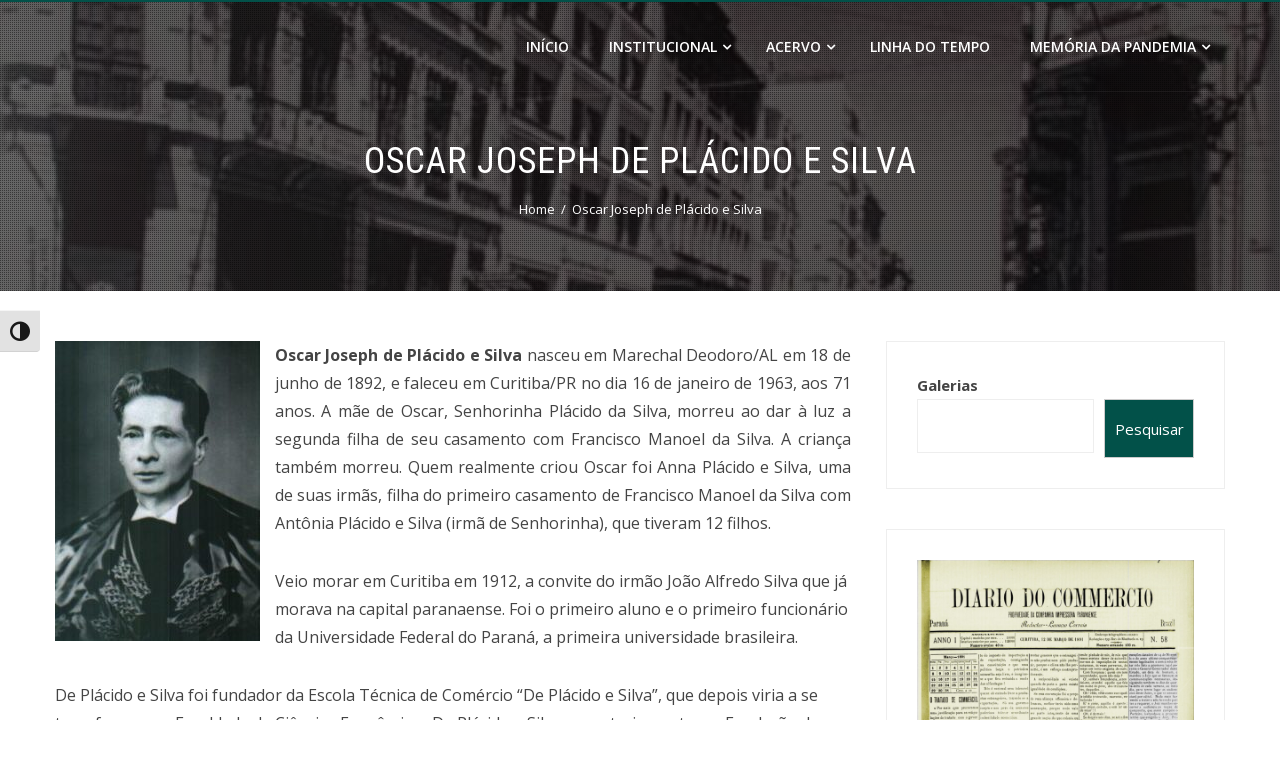

--- FILE ---
content_type: text/html; charset=UTF-8
request_url: https://memoria.jfpr.jus.br/oscar-joseph-de-placido-e-silva/
body_size: 41772
content:
<!DOCTYPE html>
<html lang="pt-BR">
    <head>
        <meta charset="UTF-8">
        <meta name="viewport" content="width=device-width, initial-scale=1">
        <link rel="profile" href="http://gmpg.org/xfn/11">
        <link rel="pingback" href="https://memoria.jfpr.jus.br/xmlrpc.php">

        <title>Oscar Joseph de Plácido e Silva &#8211; Memória Institucional da Justiça Federal do Paraná</title>
<meta name='robots' content='max-image-preview:large' />
	<style>img:is([sizes="auto" i], [sizes^="auto," i]) { contain-intrinsic-size: 3000px 1500px }</style>
	<link rel='dns-prefetch' href='//fonts.googleapis.com' />
<link rel="alternate" type="application/rss+xml" title="Feed para Memória Institucional da Justiça Federal do Paraná &raquo;" href="https://memoria.jfpr.jus.br/feed/" />
<link rel="alternate" type="application/rss+xml" title="Feed de comentários para Memória Institucional da Justiça Federal do Paraná &raquo;" href="https://memoria.jfpr.jus.br/comments/feed/" />
<script type="text/javascript">
/* <![CDATA[ */
window._wpemojiSettings = {"baseUrl":"https:\/\/s.w.org\/images\/core\/emoji\/15.0.3\/72x72\/","ext":".png","svgUrl":"https:\/\/s.w.org\/images\/core\/emoji\/15.0.3\/svg\/","svgExt":".svg","source":{"concatemoji":"https:\/\/memoria.jfpr.jus.br\/wp-includes\/js\/wp-emoji-release.min.js?ver=6.7.4"}};
/*! This file is auto-generated */
!function(i,n){var o,s,e;function c(e){try{var t={supportTests:e,timestamp:(new Date).valueOf()};sessionStorage.setItem(o,JSON.stringify(t))}catch(e){}}function p(e,t,n){e.clearRect(0,0,e.canvas.width,e.canvas.height),e.fillText(t,0,0);var t=new Uint32Array(e.getImageData(0,0,e.canvas.width,e.canvas.height).data),r=(e.clearRect(0,0,e.canvas.width,e.canvas.height),e.fillText(n,0,0),new Uint32Array(e.getImageData(0,0,e.canvas.width,e.canvas.height).data));return t.every(function(e,t){return e===r[t]})}function u(e,t,n){switch(t){case"flag":return n(e,"\ud83c\udff3\ufe0f\u200d\u26a7\ufe0f","\ud83c\udff3\ufe0f\u200b\u26a7\ufe0f")?!1:!n(e,"\ud83c\uddfa\ud83c\uddf3","\ud83c\uddfa\u200b\ud83c\uddf3")&&!n(e,"\ud83c\udff4\udb40\udc67\udb40\udc62\udb40\udc65\udb40\udc6e\udb40\udc67\udb40\udc7f","\ud83c\udff4\u200b\udb40\udc67\u200b\udb40\udc62\u200b\udb40\udc65\u200b\udb40\udc6e\u200b\udb40\udc67\u200b\udb40\udc7f");case"emoji":return!n(e,"\ud83d\udc26\u200d\u2b1b","\ud83d\udc26\u200b\u2b1b")}return!1}function f(e,t,n){var r="undefined"!=typeof WorkerGlobalScope&&self instanceof WorkerGlobalScope?new OffscreenCanvas(300,150):i.createElement("canvas"),a=r.getContext("2d",{willReadFrequently:!0}),o=(a.textBaseline="top",a.font="600 32px Arial",{});return e.forEach(function(e){o[e]=t(a,e,n)}),o}function t(e){var t=i.createElement("script");t.src=e,t.defer=!0,i.head.appendChild(t)}"undefined"!=typeof Promise&&(o="wpEmojiSettingsSupports",s=["flag","emoji"],n.supports={everything:!0,everythingExceptFlag:!0},e=new Promise(function(e){i.addEventListener("DOMContentLoaded",e,{once:!0})}),new Promise(function(t){var n=function(){try{var e=JSON.parse(sessionStorage.getItem(o));if("object"==typeof e&&"number"==typeof e.timestamp&&(new Date).valueOf()<e.timestamp+604800&&"object"==typeof e.supportTests)return e.supportTests}catch(e){}return null}();if(!n){if("undefined"!=typeof Worker&&"undefined"!=typeof OffscreenCanvas&&"undefined"!=typeof URL&&URL.createObjectURL&&"undefined"!=typeof Blob)try{var e="postMessage("+f.toString()+"("+[JSON.stringify(s),u.toString(),p.toString()].join(",")+"));",r=new Blob([e],{type:"text/javascript"}),a=new Worker(URL.createObjectURL(r),{name:"wpTestEmojiSupports"});return void(a.onmessage=function(e){c(n=e.data),a.terminate(),t(n)})}catch(e){}c(n=f(s,u,p))}t(n)}).then(function(e){for(var t in e)n.supports[t]=e[t],n.supports.everything=n.supports.everything&&n.supports[t],"flag"!==t&&(n.supports.everythingExceptFlag=n.supports.everythingExceptFlag&&n.supports[t]);n.supports.everythingExceptFlag=n.supports.everythingExceptFlag&&!n.supports.flag,n.DOMReady=!1,n.readyCallback=function(){n.DOMReady=!0}}).then(function(){return e}).then(function(){var e;n.supports.everything||(n.readyCallback(),(e=n.source||{}).concatemoji?t(e.concatemoji):e.wpemoji&&e.twemoji&&(t(e.twemoji),t(e.wpemoji)))}))}((window,document),window._wpemojiSettings);
/* ]]> */
</script>
<style id='wp-emoji-styles-inline-css' type='text/css'>

	img.wp-smiley, img.emoji {
		display: inline !important;
		border: none !important;
		box-shadow: none !important;
		height: 1em !important;
		width: 1em !important;
		margin: 0 0.07em !important;
		vertical-align: -0.1em !important;
		background: none !important;
		padding: 0 !important;
	}
</style>
<link rel='stylesheet' id='wp-block-library-css' href='https://memoria.jfpr.jus.br/wp-includes/css/dist/block-library/style.min.css?ver=6.7.4' type='text/css' media='all' />
<style id='wp-block-library-theme-inline-css' type='text/css'>
.wp-block-audio :where(figcaption){color:#555;font-size:13px;text-align:center}.is-dark-theme .wp-block-audio :where(figcaption){color:#ffffffa6}.wp-block-audio{margin:0 0 1em}.wp-block-code{border:1px solid #ccc;border-radius:4px;font-family:Menlo,Consolas,monaco,monospace;padding:.8em 1em}.wp-block-embed :where(figcaption){color:#555;font-size:13px;text-align:center}.is-dark-theme .wp-block-embed :where(figcaption){color:#ffffffa6}.wp-block-embed{margin:0 0 1em}.blocks-gallery-caption{color:#555;font-size:13px;text-align:center}.is-dark-theme .blocks-gallery-caption{color:#ffffffa6}:root :where(.wp-block-image figcaption){color:#555;font-size:13px;text-align:center}.is-dark-theme :root :where(.wp-block-image figcaption){color:#ffffffa6}.wp-block-image{margin:0 0 1em}.wp-block-pullquote{border-bottom:4px solid;border-top:4px solid;color:currentColor;margin-bottom:1.75em}.wp-block-pullquote cite,.wp-block-pullquote footer,.wp-block-pullquote__citation{color:currentColor;font-size:.8125em;font-style:normal;text-transform:uppercase}.wp-block-quote{border-left:.25em solid;margin:0 0 1.75em;padding-left:1em}.wp-block-quote cite,.wp-block-quote footer{color:currentColor;font-size:.8125em;font-style:normal;position:relative}.wp-block-quote:where(.has-text-align-right){border-left:none;border-right:.25em solid;padding-left:0;padding-right:1em}.wp-block-quote:where(.has-text-align-center){border:none;padding-left:0}.wp-block-quote.is-large,.wp-block-quote.is-style-large,.wp-block-quote:where(.is-style-plain){border:none}.wp-block-search .wp-block-search__label{font-weight:700}.wp-block-search__button{border:1px solid #ccc;padding:.375em .625em}:where(.wp-block-group.has-background){padding:1.25em 2.375em}.wp-block-separator.has-css-opacity{opacity:.4}.wp-block-separator{border:none;border-bottom:2px solid;margin-left:auto;margin-right:auto}.wp-block-separator.has-alpha-channel-opacity{opacity:1}.wp-block-separator:not(.is-style-wide):not(.is-style-dots){width:100px}.wp-block-separator.has-background:not(.is-style-dots){border-bottom:none;height:1px}.wp-block-separator.has-background:not(.is-style-wide):not(.is-style-dots){height:2px}.wp-block-table{margin:0 0 1em}.wp-block-table td,.wp-block-table th{word-break:normal}.wp-block-table :where(figcaption){color:#555;font-size:13px;text-align:center}.is-dark-theme .wp-block-table :where(figcaption){color:#ffffffa6}.wp-block-video :where(figcaption){color:#555;font-size:13px;text-align:center}.is-dark-theme .wp-block-video :where(figcaption){color:#ffffffa6}.wp-block-video{margin:0 0 1em}:root :where(.wp-block-template-part.has-background){margin-bottom:0;margin-top:0;padding:1.25em 2.375em}
</style>
<style id='classic-theme-styles-inline-css' type='text/css'>
/*! This file is auto-generated */
.wp-block-button__link{color:#fff;background-color:#32373c;border-radius:9999px;box-shadow:none;text-decoration:none;padding:calc(.667em + 2px) calc(1.333em + 2px);font-size:1.125em}.wp-block-file__button{background:#32373c;color:#fff;text-decoration:none}
</style>
<style id='global-styles-inline-css' type='text/css'>
:root{--wp--preset--aspect-ratio--square: 1;--wp--preset--aspect-ratio--4-3: 4/3;--wp--preset--aspect-ratio--3-4: 3/4;--wp--preset--aspect-ratio--3-2: 3/2;--wp--preset--aspect-ratio--2-3: 2/3;--wp--preset--aspect-ratio--16-9: 16/9;--wp--preset--aspect-ratio--9-16: 9/16;--wp--preset--color--black: #000000;--wp--preset--color--cyan-bluish-gray: #abb8c3;--wp--preset--color--white: #ffffff;--wp--preset--color--pale-pink: #f78da7;--wp--preset--color--vivid-red: #cf2e2e;--wp--preset--color--luminous-vivid-orange: #ff6900;--wp--preset--color--luminous-vivid-amber: #fcb900;--wp--preset--color--light-green-cyan: #7bdcb5;--wp--preset--color--vivid-green-cyan: #00d084;--wp--preset--color--pale-cyan-blue: #8ed1fc;--wp--preset--color--vivid-cyan-blue: #0693e3;--wp--preset--color--vivid-purple: #9b51e0;--wp--preset--gradient--vivid-cyan-blue-to-vivid-purple: linear-gradient(135deg,rgba(6,147,227,1) 0%,rgb(155,81,224) 100%);--wp--preset--gradient--light-green-cyan-to-vivid-green-cyan: linear-gradient(135deg,rgb(122,220,180) 0%,rgb(0,208,130) 100%);--wp--preset--gradient--luminous-vivid-amber-to-luminous-vivid-orange: linear-gradient(135deg,rgba(252,185,0,1) 0%,rgba(255,105,0,1) 100%);--wp--preset--gradient--luminous-vivid-orange-to-vivid-red: linear-gradient(135deg,rgba(255,105,0,1) 0%,rgb(207,46,46) 100%);--wp--preset--gradient--very-light-gray-to-cyan-bluish-gray: linear-gradient(135deg,rgb(238,238,238) 0%,rgb(169,184,195) 100%);--wp--preset--gradient--cool-to-warm-spectrum: linear-gradient(135deg,rgb(74,234,220) 0%,rgb(151,120,209) 20%,rgb(207,42,186) 40%,rgb(238,44,130) 60%,rgb(251,105,98) 80%,rgb(254,248,76) 100%);--wp--preset--gradient--blush-light-purple: linear-gradient(135deg,rgb(255,206,236) 0%,rgb(152,150,240) 100%);--wp--preset--gradient--blush-bordeaux: linear-gradient(135deg,rgb(254,205,165) 0%,rgb(254,45,45) 50%,rgb(107,0,62) 100%);--wp--preset--gradient--luminous-dusk: linear-gradient(135deg,rgb(255,203,112) 0%,rgb(199,81,192) 50%,rgb(65,88,208) 100%);--wp--preset--gradient--pale-ocean: linear-gradient(135deg,rgb(255,245,203) 0%,rgb(182,227,212) 50%,rgb(51,167,181) 100%);--wp--preset--gradient--electric-grass: linear-gradient(135deg,rgb(202,248,128) 0%,rgb(113,206,126) 100%);--wp--preset--gradient--midnight: linear-gradient(135deg,rgb(2,3,129) 0%,rgb(40,116,252) 100%);--wp--preset--font-size--small: 13px;--wp--preset--font-size--medium: 20px;--wp--preset--font-size--large: 36px;--wp--preset--font-size--x-large: 42px;--wp--preset--spacing--20: 0.44rem;--wp--preset--spacing--30: 0.67rem;--wp--preset--spacing--40: 1rem;--wp--preset--spacing--50: 1.5rem;--wp--preset--spacing--60: 2.25rem;--wp--preset--spacing--70: 3.38rem;--wp--preset--spacing--80: 5.06rem;--wp--preset--shadow--natural: 6px 6px 9px rgba(0, 0, 0, 0.2);--wp--preset--shadow--deep: 12px 12px 50px rgba(0, 0, 0, 0.4);--wp--preset--shadow--sharp: 6px 6px 0px rgba(0, 0, 0, 0.2);--wp--preset--shadow--outlined: 6px 6px 0px -3px rgba(255, 255, 255, 1), 6px 6px rgba(0, 0, 0, 1);--wp--preset--shadow--crisp: 6px 6px 0px rgba(0, 0, 0, 1);}:where(.is-layout-flex){gap: 0.5em;}:where(.is-layout-grid){gap: 0.5em;}body .is-layout-flex{display: flex;}.is-layout-flex{flex-wrap: wrap;align-items: center;}.is-layout-flex > :is(*, div){margin: 0;}body .is-layout-grid{display: grid;}.is-layout-grid > :is(*, div){margin: 0;}:where(.wp-block-columns.is-layout-flex){gap: 2em;}:where(.wp-block-columns.is-layout-grid){gap: 2em;}:where(.wp-block-post-template.is-layout-flex){gap: 1.25em;}:where(.wp-block-post-template.is-layout-grid){gap: 1.25em;}.has-black-color{color: var(--wp--preset--color--black) !important;}.has-cyan-bluish-gray-color{color: var(--wp--preset--color--cyan-bluish-gray) !important;}.has-white-color{color: var(--wp--preset--color--white) !important;}.has-pale-pink-color{color: var(--wp--preset--color--pale-pink) !important;}.has-vivid-red-color{color: var(--wp--preset--color--vivid-red) !important;}.has-luminous-vivid-orange-color{color: var(--wp--preset--color--luminous-vivid-orange) !important;}.has-luminous-vivid-amber-color{color: var(--wp--preset--color--luminous-vivid-amber) !important;}.has-light-green-cyan-color{color: var(--wp--preset--color--light-green-cyan) !important;}.has-vivid-green-cyan-color{color: var(--wp--preset--color--vivid-green-cyan) !important;}.has-pale-cyan-blue-color{color: var(--wp--preset--color--pale-cyan-blue) !important;}.has-vivid-cyan-blue-color{color: var(--wp--preset--color--vivid-cyan-blue) !important;}.has-vivid-purple-color{color: var(--wp--preset--color--vivid-purple) !important;}.has-black-background-color{background-color: var(--wp--preset--color--black) !important;}.has-cyan-bluish-gray-background-color{background-color: var(--wp--preset--color--cyan-bluish-gray) !important;}.has-white-background-color{background-color: var(--wp--preset--color--white) !important;}.has-pale-pink-background-color{background-color: var(--wp--preset--color--pale-pink) !important;}.has-vivid-red-background-color{background-color: var(--wp--preset--color--vivid-red) !important;}.has-luminous-vivid-orange-background-color{background-color: var(--wp--preset--color--luminous-vivid-orange) !important;}.has-luminous-vivid-amber-background-color{background-color: var(--wp--preset--color--luminous-vivid-amber) !important;}.has-light-green-cyan-background-color{background-color: var(--wp--preset--color--light-green-cyan) !important;}.has-vivid-green-cyan-background-color{background-color: var(--wp--preset--color--vivid-green-cyan) !important;}.has-pale-cyan-blue-background-color{background-color: var(--wp--preset--color--pale-cyan-blue) !important;}.has-vivid-cyan-blue-background-color{background-color: var(--wp--preset--color--vivid-cyan-blue) !important;}.has-vivid-purple-background-color{background-color: var(--wp--preset--color--vivid-purple) !important;}.has-black-border-color{border-color: var(--wp--preset--color--black) !important;}.has-cyan-bluish-gray-border-color{border-color: var(--wp--preset--color--cyan-bluish-gray) !important;}.has-white-border-color{border-color: var(--wp--preset--color--white) !important;}.has-pale-pink-border-color{border-color: var(--wp--preset--color--pale-pink) !important;}.has-vivid-red-border-color{border-color: var(--wp--preset--color--vivid-red) !important;}.has-luminous-vivid-orange-border-color{border-color: var(--wp--preset--color--luminous-vivid-orange) !important;}.has-luminous-vivid-amber-border-color{border-color: var(--wp--preset--color--luminous-vivid-amber) !important;}.has-light-green-cyan-border-color{border-color: var(--wp--preset--color--light-green-cyan) !important;}.has-vivid-green-cyan-border-color{border-color: var(--wp--preset--color--vivid-green-cyan) !important;}.has-pale-cyan-blue-border-color{border-color: var(--wp--preset--color--pale-cyan-blue) !important;}.has-vivid-cyan-blue-border-color{border-color: var(--wp--preset--color--vivid-cyan-blue) !important;}.has-vivid-purple-border-color{border-color: var(--wp--preset--color--vivid-purple) !important;}.has-vivid-cyan-blue-to-vivid-purple-gradient-background{background: var(--wp--preset--gradient--vivid-cyan-blue-to-vivid-purple) !important;}.has-light-green-cyan-to-vivid-green-cyan-gradient-background{background: var(--wp--preset--gradient--light-green-cyan-to-vivid-green-cyan) !important;}.has-luminous-vivid-amber-to-luminous-vivid-orange-gradient-background{background: var(--wp--preset--gradient--luminous-vivid-amber-to-luminous-vivid-orange) !important;}.has-luminous-vivid-orange-to-vivid-red-gradient-background{background: var(--wp--preset--gradient--luminous-vivid-orange-to-vivid-red) !important;}.has-very-light-gray-to-cyan-bluish-gray-gradient-background{background: var(--wp--preset--gradient--very-light-gray-to-cyan-bluish-gray) !important;}.has-cool-to-warm-spectrum-gradient-background{background: var(--wp--preset--gradient--cool-to-warm-spectrum) !important;}.has-blush-light-purple-gradient-background{background: var(--wp--preset--gradient--blush-light-purple) !important;}.has-blush-bordeaux-gradient-background{background: var(--wp--preset--gradient--blush-bordeaux) !important;}.has-luminous-dusk-gradient-background{background: var(--wp--preset--gradient--luminous-dusk) !important;}.has-pale-ocean-gradient-background{background: var(--wp--preset--gradient--pale-ocean) !important;}.has-electric-grass-gradient-background{background: var(--wp--preset--gradient--electric-grass) !important;}.has-midnight-gradient-background{background: var(--wp--preset--gradient--midnight) !important;}.has-small-font-size{font-size: var(--wp--preset--font-size--small) !important;}.has-medium-font-size{font-size: var(--wp--preset--font-size--medium) !important;}.has-large-font-size{font-size: var(--wp--preset--font-size--large) !important;}.has-x-large-font-size{font-size: var(--wp--preset--font-size--x-large) !important;}
:where(.wp-block-post-template.is-layout-flex){gap: 1.25em;}:where(.wp-block-post-template.is-layout-grid){gap: 1.25em;}
:where(.wp-block-columns.is-layout-flex){gap: 2em;}:where(.wp-block-columns.is-layout-grid){gap: 2em;}
:root :where(.wp-block-pullquote){font-size: 1.5em;line-height: 1.6;}
</style>
<link rel='stylesheet' id='foobox-free-min-css' href='https://memoria.jfpr.jus.br/wp-content/plugins/foobox-image-lightbox/free/css/foobox.free.min.css?ver=2.7.35' type='text/css' media='all' />
<link rel='stylesheet' id='ui-font-css' href='https://memoria.jfpr.jus.br/wp-content/plugins/wp-accessibility/toolbar/fonts/css/a11y-toolbar.css?ver=2.2.5' type='text/css' media='all' />
<link rel='stylesheet' id='wpa-toolbar-css' href='https://memoria.jfpr.jus.br/wp-content/plugins/wp-accessibility/toolbar/css/a11y.css?ver=2.2.5' type='text/css' media='all' />
<link rel='stylesheet' id='ui-fontsize.css-css' href='https://memoria.jfpr.jus.br/wp-content/plugins/wp-accessibility/toolbar/css/a11y-fontsize.css?ver=2.2.5' type='text/css' media='all' />
<style id='ui-fontsize.css-inline-css' type='text/css'>
html { --wpa-font-size: clamp( 24px, 1.5rem, 36px ); --wpa-h1-size : clamp( 48px, 3rem, 72px ); --wpa-h2-size : clamp( 40px, 2.5rem, 60px ); --wpa-h3-size : clamp( 32px, 2rem, 48px ); --wpa-h4-size : clamp( 28px, 1.75rem, 42px ); --wpa-sub-list-size: 1.1em; --wpa-sub-sub-list-size: 1em; } 
</style>
<link rel='stylesheet' id='wpa-style-css' href='https://memoria.jfpr.jus.br/wp-content/plugins/wp-accessibility/css/wpa-style.css?ver=2.2.5' type='text/css' media='all' />
<style id='wpa-style-inline-css' type='text/css'>

		:focus { outline: 2px solid#233c7f!important; outline-offset: 2px !important; }
		:root { --admin-bar-top : 7px; }
</style>
<link rel='stylesheet' id='hashone-style-css' href='https://memoria.jfpr.jus.br/wp-content/themes/hashone/style.css?ver=1.0' type='text/css' media='all' />
<link rel='stylesheet' id='hashone-fonts-css' href='//fonts.googleapis.com/css?family=Open+Sans%3A400%2C300%2C600%2C700%7CRoboto+Condensed%3A300italic%2C400italic%2C700italic%2C400%2C300%2C700&#038;subset=latin%2Clatin-ext&#038;display=swap' type='text/css' media='all' />
<link rel='stylesheet' id='animate-css' href='https://memoria.jfpr.jus.br/wp-content/themes/hashone/css/animate.css?ver=1.0' type='text/css' media='all' />
<link rel='stylesheet' id='font-awesome-css' href='https://memoria.jfpr.jus.br/wp-content/themes/hashone/css/font-awesome.css?ver=4.4.0' type='text/css' media='all' />
<link rel='stylesheet' id='owl-carousel-css' href='https://memoria.jfpr.jus.br/wp-content/themes/hashone/css/owl.carousel.css?ver=1.3.3' type='text/css' media='all' />
<link rel='stylesheet' id='nivo-lightbox-css' href='https://memoria.jfpr.jus.br/wp-content/themes/hashone/css/nivo-lightbox.css?ver=1.3.3' type='text/css' media='all' />
<script type="text/javascript" src="https://memoria.jfpr.jus.br/wp-includes/js/jquery/jquery.min.js?ver=3.7.1" id="jquery-core-js"></script>
<script type="text/javascript" src="https://memoria.jfpr.jus.br/wp-includes/js/jquery/jquery-migrate.min.js?ver=3.4.1" id="jquery-migrate-js"></script>
<script type="text/javascript" id="foobox-free-min-js-before">
/* <![CDATA[ */
/* Run FooBox FREE (v2.7.35) */
var FOOBOX = window.FOOBOX = {
	ready: true,
	disableOthers: false,
	o: {wordpress: { enabled: true }, countMessage:'item %index de %total', captions: { dataTitle: ["captionTitle","title"], dataDesc: ["captionDesc","description"] }, rel: '', excludes:'.fbx-link,.nofoobox,.nolightbox,a[href*="pinterest.com/pin/create/button/"]', affiliate : { enabled: false }, error: "Não foi possível carregar a imagem"},
	selectors: [
		".foogallery-container.foogallery-lightbox-foobox", ".foogallery-container.foogallery-lightbox-foobox-free", ".foobox"
	],
	pre: function( $ ){
		// Custom JavaScript (Pre)
		
	},
	post: function( $ ){
		// Custom JavaScript (Post)
		
		// Custom Captions Code
		
	},
	custom: function( $ ){
		// Custom Extra JS
		
	}
};
/* ]]> */
</script>
<script type="text/javascript" src="https://memoria.jfpr.jus.br/wp-content/plugins/foobox-image-lightbox/free/js/foobox.free.min.js?ver=2.7.35" id="foobox-free-min-js"></script>
<link rel="https://api.w.org/" href="https://memoria.jfpr.jus.br/wp-json/" /><link rel="alternate" title="JSON" type="application/json" href="https://memoria.jfpr.jus.br/wp-json/wp/v2/pages/4043" /><link rel="EditURI" type="application/rsd+xml" title="RSD" href="https://memoria.jfpr.jus.br/xmlrpc.php?rsd" />
<meta name="generator" content="WordPress 6.7.4" />
<link rel="canonical" href="https://memoria.jfpr.jus.br/oscar-joseph-de-placido-e-silva/" />
<link rel='shortlink' href='https://memoria.jfpr.jus.br/?p=4043' />
		<!-- Custom Logo: hide header text -->
		<style id="custom-logo-css" type="text/css">
			.hs-site-title, .hs-site-description {
				position: absolute;
				clip: rect(1px, 1px, 1px, 1px);
			}
		</style>
		<link rel="alternate" title="oEmbed (JSON)" type="application/json+oembed" href="https://memoria.jfpr.jus.br/wp-json/oembed/1.0/embed?url=https%3A%2F%2Fmemoria.jfpr.jus.br%2Foscar-joseph-de-placido-e-silva%2F" />
<link rel="alternate" title="oEmbed (XML)" type="text/xml+oembed" href="https://memoria.jfpr.jus.br/wp-json/oembed/1.0/embed?url=https%3A%2F%2Fmemoria.jfpr.jus.br%2Foscar-joseph-de-placido-e-silva%2F&#038;format=xml" />
<style>.hs-main-header,#hs-home-slider-section{background-image: url(https://memoria.jfpr.jus.br/wp-content/uploads/2021/05/Sala-da-Memoria-da-JFPR-1.png)}.hs-service-left-bg{ background-image:url(https://memoria.jfpr.jus.br/wp-content/themes/hashone/images/bg.jpg);}#hs-counter-section{ background-image:url(https://memoria.jfpr.jus.br/wp-content/themes/hashone/images/bg.jpg);}#hs-contact-section{ background-image:url();}</style><link rel="icon" href="https://memoria.jfpr.jus.br/wp-content/uploads/2020/11/cropped-icone-32x32.jpg" sizes="32x32" />
<link rel="icon" href="https://memoria.jfpr.jus.br/wp-content/uploads/2020/11/cropped-icone-192x192.jpg" sizes="192x192" />
<link rel="apple-touch-icon" href="https://memoria.jfpr.jus.br/wp-content/uploads/2020/11/cropped-icone-180x180.jpg" />
<meta name="msapplication-TileImage" content="https://memoria.jfpr.jus.br/wp-content/uploads/2020/11/cropped-icone-270x270.jpg" />
    </head>

    <body class="page-template-default page page-id-4043 wp-embed-responsive hs_right_sidebar">
                <div id="hs-page">
                        <header id="hs-masthead" class="hs-site-header hs-clearfix hs-black">
                <div class="hs-container">
                    <div id="hs-site-branding">
                                                        <p class="hs-site-title"><a href="https://memoria.jfpr.jus.br/" rel="home">Memória Institucional da Justiça Federal do Paraná</a></p>
                            
                            <p class="hs-site-description"></p>

                                            </div><!-- .site-branding -->

                    <nav id="hs-site-navigation" class="hs-main-navigation">
                        <div class="hs-toggle-menu"><span></span></div>
                        <div class="hs-menu"><ul id="menu-menu-principal" class="hs-clearfix"><li id="menu-item-193" class="menu-item menu-item-type-custom menu-item-object-custom menu-item-home menu-item-193"><a href="https://memoria.jfpr.jus.br/">Início</a></li>
<li id="menu-item-3029" class="menu-item menu-item-type-post_type menu-item-object-page menu-item-has-children menu-item-3029"><a href="https://memoria.jfpr.jus.br/insituicao/">Institucional</a>
<ul class="sub-menu">
	<li id="menu-item-3217" class="menu-item menu-item-type-post_type menu-item-object-page menu-item-3217"><a href="https://memoria.jfpr.jus.br/sobre-a-comissao/">Sobre a Comissão de Memória Institucional</a></li>
	<li id="menu-item-3031" class="menu-item menu-item-type-post_type menu-item-object-page menu-item-3031"><a href="https://memoria.jfpr.jus.br/historia-da-jfpr/">História da Justiça Federal</a></li>
	<li id="menu-item-3151" class="menu-item menu-item-type-post_type menu-item-object-page menu-item-3151"><a href="https://memoria.jfpr.jus.br/subsecoes/">Subseções</a></li>
</ul>
</li>
<li id="menu-item-3054" class="menu-item menu-item-type-custom menu-item-object-custom menu-item-has-children menu-item-3054"><a href="#">Acervo</a>
<ul class="sub-menu">
	<li id="menu-item-3198" class="menu-item menu-item-type-post_type menu-item-object-page menu-item-3198"><a href="https://memoria.jfpr.jus.br/galerias-de-imagens/">Imagens e Documentos</a></li>
	<li id="menu-item-4343" class="menu-item menu-item-type-post_type menu-item-object-page menu-item-4343"><a href="https://memoria.jfpr.jus.br/memoria-oral/">Memória Oral</a></li>
	<li id="menu-item-3059" class="menu-item menu-item-type-custom menu-item-object-custom menu-item-3059"><a href="https://memoriaonline.jfpr.jus.br/">Processos Históricos</a></li>
	<li id="menu-item-3193" class="menu-item menu-item-type-post_type menu-item-object-page menu-item-3193"><a href="https://memoria.jfpr.jus.br/exposicoes/">Exposições Virtuais</a></li>
	<li id="menu-item-3058" class="menu-item menu-item-type-custom menu-item-object-custom menu-item-3058"><a href="https://saladamemoria.jfpr.jus.br/">Sala da Memória/Tour Virtual</a></li>
	<li id="menu-item-14174" class="menu-item menu-item-type-custom menu-item-object-custom menu-item-14174"><a href="https://memoria.jfpr.jus.br/artigos-biograficos-curitiba/">Artigos</a></li>
</ul>
</li>
<li id="menu-item-3203" class="menu-item menu-item-type-post_type menu-item-object-page menu-item-3203"><a href="https://memoria.jfpr.jus.br/linha-do-tempo/">Linha do Tempo</a></li>
<li id="menu-item-9207" class="menu-item menu-item-type-custom menu-item-object-custom menu-item-has-children menu-item-9207"><a href="#">Memória da Pandemia</a>
<ul class="sub-menu">
	<li id="menu-item-9238" class="menu-item menu-item-type-post_type menu-item-object-page menu-item-9238"><a href="https://memoria.jfpr.jus.br/memoria-na-pandemia-apresentacao/">Apresentação</a></li>
	<li id="menu-item-9248" class="menu-item menu-item-type-post_type menu-item-object-page menu-item-9248"><a href="https://memoria.jfpr.jus.br/atividades-de-capacitacao-e-do-linc/">Atividades de Capacitação e do LINC</a></li>
	<li id="menu-item-9243" class="menu-item menu-item-type-post_type menu-item-object-page menu-item-9243"><a href="https://memoria.jfpr.jus.br/decisoes-administrativas-e-judiciais/">Decisões Administrativas e Judiciais</a></li>
	<li id="menu-item-9239" class="menu-item menu-item-type-post_type menu-item-object-page menu-item-9239"><a href="https://memoria.jfpr.jus.br/dirigentes-do-trf4-e-jfpr/">Dirigentes do TRF4 e JFPR</a></li>
	<li id="menu-item-9246" class="menu-item menu-item-type-post_type menu-item-object-page menu-item-9246"><a href="https://memoria.jfpr.jus.br/fotos-e-depoimentos-de-juizes-e-servidores/">Fotos e Depoimentos de Juízes e Servidores</a></li>
	<li id="menu-item-10723" class="menu-item menu-item-type-custom menu-item-object-custom menu-item-10723"><a href="https://memoria.jfpr.jus.br/wp-content/uploads/2022/04/Homenagem-aos-que-partiram.pdf">Homenagem aos que partiram</a></li>
	<li id="menu-item-9242" class="menu-item menu-item-type-post_type menu-item-object-page menu-item-9242"><a href="https://memoria.jfpr.jus.br/legislacao-e-atos-normativos/">Legislação e Atos Normativos</a></li>
	<li id="menu-item-9240" class="menu-item menu-item-type-post_type menu-item-object-page menu-item-9240"><a href="https://memoria.jfpr.jus.br/linha-do-tempo-da-pandemia/">Linha do Tempo da Pandemia</a></li>
	<li id="menu-item-9250" class="menu-item menu-item-type-post_type menu-item-object-page menu-item-9250"><a href="https://memoria.jfpr.jus.br/materiais-graficos-estudos-e-reportagens/">Materiais Gráficos, Estudos e Reportagens</a></li>
	<li id="menu-item-9241" class="menu-item menu-item-type-post_type menu-item-object-page menu-item-9241"><a href="https://memoria.jfpr.jus.br/vocabulario-da-pandemia/">Vocabulário da Pandemia</a></li>
</ul>
</li>
</ul></div>                    </nav><!-- #hs-site-navigation -->
                </div>
            </header><!-- #hs-masthead -->

            <div id="hs-content" class="hs-site-content hs-clearfix">
				<script async src="https://www.googletagmanager.com/gtag/js?id=G-D6M35XNK0D"></script>
<script>
  window.dataLayer = window.dataLayer || [];
  function gtag(){dataLayer.push(arguments);}
  gtag('js', new Date());

  gtag('config', 'G-D6M35XNK0D');
</script>
<header class="hs-main-header">
    <div class="hs-container">
        <h1 class="hs-main-title">Oscar Joseph de Plácido e Silva</h1>        <nav role="navigation" aria-label="Breadcrumbs" class="breadcrumb-trail breadcrumbs" itemprop="breadcrumb"><ul class="trail-items" itemscope itemtype="http://schema.org/BreadcrumbList"><meta name="numberOfItems" content="2" /><meta name="itemListOrder" content="Ascending" /><li itemprop="itemListElement" itemscope itemtype="http://schema.org/ListItem" class="trail-item trail-begin"><a href="https://memoria.jfpr.jus.br/" rel="home" itemprop="item"><span itemprop="name">Home</span></a><meta itemprop="position" content="1" /></li><li itemprop="itemListElement" itemscope itemtype="http://schema.org/ListItem" class="trail-item trail-end"><span itemprop="name">Oscar Joseph de Plácido e Silva</span><meta itemprop="position" content="2" /></li></ul></nav>    </div>
</header><!-- .entry-header -->

<div class="hs-container">
    <div id="primary" class="content-area">
        <main id="main" class="site-main" role="main">

            
                
<article id="post-4043" class="post-4043 page type-page status-publish">

    <div class="entry-content hs-entry-content">
        <p style="text-align: justify;"><strong><img fetchpriority="high" decoding="async" class="size-medium wp-image-4044 alignleft" src="https://memoria.jfpr.jus.br/wp-content/uploads/2021/01/Oscar-Joseph-de-Placido-e-Silva-205x300.jpg" alt="" width="205" height="300" srcset="https://memoria.jfpr.jus.br/wp-content/uploads/2021/01/Oscar-Joseph-de-Placido-e-Silva-205x300.jpg 205w, https://memoria.jfpr.jus.br/wp-content/uploads/2021/01/Oscar-Joseph-de-Placido-e-Silva.jpg 298w" sizes="(max-width: 205px) 100vw, 205px" />Oscar Joseph de Plácido e Silva</strong> nasceu em Marechal Deodoro/AL em 18 de junho de 1892, e faleceu em Curitiba/PR no dia 16 de janeiro de 1963, aos 71 anos. A mãe de Oscar, Senhorinha Plácido da Silva, morreu ao dar à luz a segunda filha de seu casamento com Francisco Manoel da Silva. A criança também morreu. Quem realmente criou Oscar foi Anna Plácido e Silva, uma de suas irmãs, filha do primeiro casamento de Francisco Manoel da Silva com Antônia Plácido e Silva (irmã de Senhorinha), que tiveram 12 filhos.</p>
<p>Veio morar em Curitiba em 1912, a convite do irmão João Alfredo Silva que já morava na capital paranaense. Foi o primeiro aluno e o primeiro funcionário da Universidade Federal do Paraná, a primeira universidade brasileira.</p>
<p>De Plácido e Silva foi fundador da Escola Técnica de Comércio &#8220;De Plácido e Silva&#8221;, que depois viria a se transformar na Faculdade de Ciências Econômicas De Plácido e Silva e, posteriomente, na Fundação de Estudos Sociais do Paraná (FESP), com Sede na Rua General Carneiro.</p>
<p>Foi também professor da Faculdade de Direito de Curitiba. Foi autor de vários livros, dentre os quais destaca-se o Vocabulário Jurídico, editado até hoje.</p>
<p><strong>Curiosidades:</strong></p>
<p>Por sua intensa vida social, participou da fundação de diversas entidades, nem sempre ligadas ao Direito. Foi um dos co-fundadores do jornal Gazeta do Povo. Em 1949, foi um dos fundadores do Iate Clube de Guaratuba.</p>
<p>Entre os seus descendentes estão a filha Juril De Plácido e Silva Carnasciali (conhecida como Juril Carnasciali), jornalista e colunista social. O deputado estadual Nelson Justus, ex-presidente da Assembleia Legislativa, é neto de De Plácido e Silva.</p>
<p>Em 2009, as Faculdades Santa Cruz, de Curitiba-PR, deram o nome de De Plácido e Silva ao seu Núcleo de Prática Jurídica.</p>
<p>Recebeu postumamente, do governo do estado de Alagoas, a Medalha Doutor Pontes de Miranda.</p>
<p>Há uma escola estadual em Pinhais/PR cujo nome é Escola Estadual Oscar Joseph Plácido e Silva.</p>
<p>Em 2005, na UniBrasil – Centro Universitário de Curitiba, foi criada a Secretaria Geral De Plácido e Silva, em homenagem póstuma ao advogado, juiz, professor e jornalista.</p>
<p><strong>Fonte: wikipedia/Jornal Gazeta do Povo</strong></p>
            </div><!-- .entry-content -->

    <footer class="entry-footer">
            </footer><!-- .entry-footer -->
</article><!-- #post-## -->


                
            
        </main><!-- #main -->
    </div><!-- #primary -->

        <div id="secondary" class="widget-area">
        <aside id="block-3" class="widget widget_block widget_search"><form role="search" method="get" action="https://memoria.jfpr.jus.br/" class="wp-block-search__button-outside wp-block-search__text-button wp-block-search"    ><label class="wp-block-search__label" for="wp-block-search__input-1" >Galerias</label><div class="wp-block-search__inside-wrapper " ><input class="wp-block-search__input" id="wp-block-search__input-1" placeholder="" value="" type="search" name="s" required /><button aria-label="Pesquisar" class="wp-block-search__button wp-element-button" type="submit" >Pesquisar</button></div></form></aside><aside id="media_image-3" class="widget widget_media_image"><figure style="width: 366px" class="wp-caption alignnone"><a href="https://memoria.jfpr.jus.br/wp-content/uploads/2020/11/01-1-scaled-1.jpg"><img width="366" height="601" src="https://memoria.jfpr.jus.br/wp-content/uploads/2020/11/01-1-scaled-1-624x1024.jpg" class="image wp-image-3063  attachment-366x601 size-366x601" alt="Capa do Jornal Diário do Comércio datada de 12 de março de 1891" style="max-width: 100%; height: auto;" decoding="async" loading="lazy" srcset="https://memoria.jfpr.jus.br/wp-content/uploads/2020/11/01-1-scaled-1-624x1024.jpg 624w, https://memoria.jfpr.jus.br/wp-content/uploads/2020/11/01-1-scaled-1-183x300.jpg 183w, https://memoria.jfpr.jus.br/wp-content/uploads/2020/11/01-1-scaled-1-768x1261.jpg 768w, https://memoria.jfpr.jus.br/wp-content/uploads/2020/11/01-1-scaled-1-935x1536.jpg 935w, https://memoria.jfpr.jus.br/wp-content/uploads/2020/11/01-1-scaled-1-1247x2048.jpg 1247w, https://memoria.jfpr.jus.br/wp-content/uploads/2020/11/01-1-scaled-1-71x116.jpg 71w, https://memoria.jfpr.jus.br/wp-content/uploads/2020/11/01-1-scaled-1.jpg 1559w" sizes="auto, (max-width: 366px) 100vw, 366px" /></a><figcaption class="wp-caption-text">Publicação da Ata de instalação da Justiça Federal no Diario do Commercio do dia 12 de março de 1891.</figcaption></figure></aside>    </div><!-- #secondary -->
    </div>


</div><!-- #content -->

<footer id="hs-colophon" class="hs-site-footer">
            <div id="hs-top-footer">
            <div class="hs-container">
                <div class="hs-top-footer hs-clearfix">
                    <div class="hs-footer hs-footer1">
                        <aside id="text-6" class="widget widget_text"><h4 class="widget-title">MEMÓRIA INSTITUCIONAL DA JFPR</h4>			<div class="textwidget"><p>Av. Anita Garibaldi, 888<br />
Bairro: Cabral – CEP 80540-901<br />
(41) 3210-1557<br />
memoria@jfpr.jus.br<br />
Atendimento ao público: das 13h às 18h</p>
</div>
		</aside>	
                    </div>

                    <div class="hs-footer hs-footer2">
                        <aside id="custom_html-3" class="widget_text widget widget_custom_html"><h4 class="widget-title">SIGA-NOS</h4><div class="textwidget custom-html-widget"><a href="https://www.facebook.com/JFPROficial/">
  <i class="fa fa-3x fa-facebook-square" aria-label="Ícone do Facebook da Justiça Federal do Paraná."></i>
</a>
<a href="https://twitter.com/jfpr_oficial">
  <i class="fa fa-3x fa-twitter" aria-label="Ícone do Twitter da Justiça Federal do Paraná."></i>
</a>
<a href="https://www.flickr.com/photos/jfproficial">
  <i class="fa fa-3x fa-flickr" aria-label="Ícone do Flickr da Justiça Federal do Paraná."></i>
</a>
<a href="https://www.youtube.com/channel/UC2yxcwucOpgSqafI4DE4jkg">
  <i class="fa fa-3x fa-youtube square" aria-label="Ícone do Youtube da Justiça Federal do Paraná."></i></a></div></aside>	
                    </div>

                    <div class="hs-footer hs-footer3">
                        	
                    </div>

                    <div class="hs-footer hs-footer4">
                        <aside id="text-8" class="widget widget_text">			<div class="textwidget"></div>
		</aside>	
                    </div>
                </div>
            </div>
        </div>
    
    <div id="hs-bottom-footer">
        <div class="hs-container">
            <div class="hs-copy-right">	
                            </div>

            <div class="hs-site-info">
                WordPress Theme                <span class="sep"> | </span>
                <a href="https://hashthemes.com/wordpress-theme/hashone/" target="_blank">HashOne</a> by HashThemes            </div><!-- #site-info -->
        </div>
    </div>
</footer><!-- #colophon -->
</div><!-- #page -->

<div id="hs-back-top" class="animated hs-hide"><i class="fa fa-angle-up"></i></div>
    <script type="text/javascript" id="wpa-toolbar-js-extra">
/* <![CDATA[ */
var wpatb = {"location":"body","is_rtl":"ltr","is_right":"default","responsive":"a11y-non-responsive","contrast":"Bot\u00e3o de Alto Contraste","grayscale":"Toggle Grayscale","fontsize":"Toggle Font size","custom_location":"standard-location","enable_grayscale":"false","enable_fontsize":"false","enable_contrast":"true"};
var wpa11y = {"path":"https:\/\/memoria.jfpr.jus.br\/wp-content\/plugins\/wp-accessibility\/toolbar\/css\/a11y-contrast.css?version=2.2.5"};
/* ]]> */
</script>
<script type="text/javascript" src="https://memoria.jfpr.jus.br/wp-content/plugins/wp-accessibility/js/wpa-toolbar.min.js?ver=2.2.5" id="wpa-toolbar-js" defer="defer" data-wp-strategy="defer"></script>
<script type="text/javascript" src="https://memoria.jfpr.jus.br/wp-content/themes/hashone/js/owl.carousel.js?ver=1.3.3" id="owl-carousel-js"></script>
<script type="text/javascript" src="https://memoria.jfpr.jus.br/wp-includes/js/imagesloaded.min.js?ver=5.0.0" id="imagesloaded-js"></script>
<script type="text/javascript" src="https://memoria.jfpr.jus.br/wp-content/themes/hashone/js/isotope.pkgd.js?ver=20150903" id="isotope-pkgd-js"></script>
<script type="text/javascript" src="https://memoria.jfpr.jus.br/wp-content/themes/hashone/js/nivo-lightbox.js?ver=20150903" id="nivo-lightbox-js"></script>
<script type="text/javascript" src="https://memoria.jfpr.jus.br/wp-content/themes/hashone/js/jquery.stellar.js?ver=20150903" id="jquery-stellar-js"></script>
<script type="text/javascript" src="https://memoria.jfpr.jus.br/wp-content/themes/hashone/js/wow.js?ver=20150903" id="wow-js"></script>
<script type="text/javascript" src="https://memoria.jfpr.jus.br/wp-content/themes/hashone/js/odometer.js?ver=20150903" id="odometer-js"></script>
<script type="text/javascript" src="https://memoria.jfpr.jus.br/wp-content/themes/hashone/js/waypoint.js?ver=20150903" id="waypoint-js"></script>
<script type="text/javascript" src="https://memoria.jfpr.jus.br/wp-content/themes/hashone/js/jquery.nav.js?ver=20161003" id="jquery-nav-js"></script>
<script type="text/javascript" src="https://memoria.jfpr.jus.br/wp-content/themes/hashone/js/hashone-custom.js?ver=20150903" id="hashone-custom-js"></script>
<script type="text/javascript" id="wp-accessibility-js-extra">
/* <![CDATA[ */
var wpa = {"skiplinks":{"enabled":false,"output":""},"target":"","tabindex":"","underline":{"enabled":true,"target":"a"},"videos":"","dir":"ltr","lang":"pt-BR","titles":"1","labels":"1","wpalabels":{"s":"Search","author":"Name","email":"Email","url":"Website","comment":"Comment"},"alt":"","altSelector":".hentry img[alt]:not([alt=\"\"]), .comment-content img[alt]:not([alt=\"\"]), #content img[alt]:not([alt=\"\"]),.entry-content img[alt]:not([alt=\"\"])","current":"","errors":"","tracking":"1","ajaxurl":"https:\/\/memoria.jfpr.jus.br\/wp-admin\/admin-ajax.php","security":"fb722f125f","action":"wpa_stats_action","url":"https:\/\/memoria.jfpr.jus.br\/oscar-joseph-de-placido-e-silva\/","post_id":"4043","continue":"","pause":"Pause video","play":"Play video","restUrl":"https:\/\/memoria.jfpr.jus.br\/wp-json\/wp\/v2\/media","ldType":"button","ldHome":"https:\/\/memoria.jfpr.jus.br","ldText":"<span class=\"dashicons dashicons-media-text\" aria-hidden=\"true\"><\/span><span class=\"screen-reader\">Long Description<\/span>"};
/* ]]> */
</script>
<script type="text/javascript" src="https://memoria.jfpr.jus.br/wp-content/plugins/wp-accessibility/js/wp-accessibility.min.js?ver=2.2.5" id="wp-accessibility-js" defer="defer" data-wp-strategy="defer"></script>

</body>
</html>
